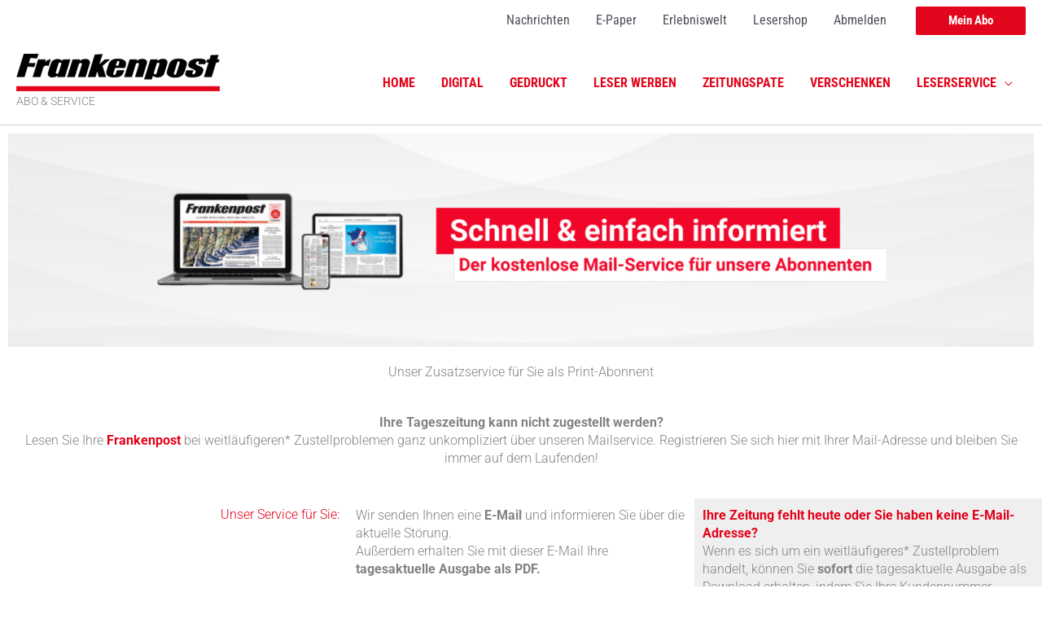

--- FILE ---
content_type: text/css
request_url: https://service.frankenpost.de/wp-content/plugins/hcsb-digitale-zustellung/css/digitalezustellung.css?ver=0.3
body_size: 260
content:
.dz {
  width: 100%;
  padding: 2em 2em 2em 0;
  margin: 1em auto 1em auto;
}
.dz #dz_form {
  margin-top: 1.5em;
}
.dz input {
  box-sizing: border-box;
  padding: 0.8em;
  font-size: 1.8em;
  /* Chrome, Safari, Edge, Opera */
  /* Firefox */
}
.dz input::-webkit-outer-spin-button, .dz input::-webkit-inner-spin-button {
  -webkit-appearance: none;
  margin: 0;
}
.dz input[type=number] {
  -moz-appearance: textfield;
}
.dz input#form_kdnr {
  font-family: monospace;
  font-weight: bold;
  width: 90%;
  min-width: 300px;
  text-align: center;
}
.dz label i {
  font-size: 0.85em;
}
.dz button.pdfdownload,
.dz input#form_submit {
  width: 90%;
  min-width: 300px;
  margin-left: auto;
  margin-right: auto;
  padding: 0.5em;
  font-weight: normal;
  font-size: 1.5em;
  letter-spacing: 1px;
  cursor: pointer;
}
.dz button.pdfdownload:hover,
.dz input#form_submit:hover {
  background-color: red;
}

/*# sourceMappingURL=digitalezustellung.css.map */


--- FILE ---
content_type: text/css
request_url: https://service.frankenpost.de/wp-content/uploads/sites/11/elementor/css/post-156.css?ver=1759206722
body_size: 278
content:
.elementor-kit-156{--e-global-color-primary:#E3051B;--e-global-color-secondary:#54595F;--e-global-color-text:#7A7A7A;--e-global-color-accent:#B40315;--e-global-color-5aec22bf:#4054B2;--e-global-color-3c23a908:#23A455;--e-global-color-1d924d31:#000;--e-global-color-166d67b8:#FFF;--e-global-color-122db70:#B61B10;--e-global-color-1f97f8c:#EFEFEF;--e-global-color-13d91ac:#CCCCCC;--e-global-color-f791dce:#A5A5A5;--e-global-typography-primary-font-family:"Roboto";--e-global-typography-primary-font-weight:600;--e-global-typography-secondary-font-family:"Roboto Slab";--e-global-typography-secondary-font-weight:400;--e-global-typography-text-font-family:"Roboto";--e-global-typography-text-font-size:18px;--e-global-typography-text-font-weight:400;--e-global-typography-accent-font-family:"Roboto";--e-global-typography-accent-font-weight:500;}.elementor-kit-156 e-page-transition{background-color:#FFBC7D;}.elementor-section.elementor-section-boxed > .elementor-container{max-width:1400px;}.e-con{--container-max-width:1400px;}.elementor-widget:not(:last-child){margin-block-end:15px;}.elementor-element{--widgets-spacing:15px 15px;--widgets-spacing-row:15px;--widgets-spacing-column:15px;}{}h1.entry-title{display:var(--page-title-display);}@media(max-width:1024px){.elementor-section.elementor-section-boxed > .elementor-container{max-width:1024px;}.e-con{--container-max-width:1024px;}}@media(max-width:767px){.elementor-section.elementor-section-boxed > .elementor-container{max-width:767px;}.e-con{--container-max-width:767px;}}/* Start custom CSS */.h300 {
    min-height: 300px;
}/* End custom CSS */

--- FILE ---
content_type: text/css
request_url: https://service.frankenpost.de/wp-content/uploads/sites/11/elementor/css/post-1594.css?ver=1759208916
body_size: 55
content:
.elementor-1594 .elementor-element.elementor-element-f375d48{--spacer-size:10px;}.elementor-1594 .elementor-element.elementor-element-cfebd1e{text-align:right;}.elementor-1594 .elementor-element.elementor-element-cfebd1e .elementor-heading-title{color:#E40019;}.elementor-1594 .elementor-element.elementor-element-8107161:not(.elementor-motion-effects-element-type-background) > .elementor-widget-wrap, .elementor-1594 .elementor-element.elementor-element-8107161 > .elementor-widget-wrap > .elementor-motion-effects-container > .elementor-motion-effects-layer{background-color:var( --e-global-color-1f97f8c );}.elementor-1594 .elementor-element.elementor-element-8107161 > .elementor-element-populated{transition:background 0.3s, border 0.3s, border-radius 0.3s, box-shadow 0.3s;}.elementor-1594 .elementor-element.elementor-element-8107161 > .elementor-element-populated > .elementor-background-overlay{transition:background 0.3s, border-radius 0.3s, opacity 0.3s;}.elementor-1594 .elementor-element.elementor-element-776413e .elementor-button-content-wrapper{flex-direction:row;}

--- FILE ---
content_type: text/css
request_url: https://service.frankenpost.de/wp-content/uploads/sites/11/elementor/css/post-266.css?ver=1759206722
body_size: -58
content:
#elementor-popup-modal-266 .dialog-widget-content{animation-duration:0.5s;border-radius:3px 3px 3px 3px;box-shadow:2px 8px 23px 3px rgba(0,0,0,0.2);}#elementor-popup-modal-266{background-color:rgba(0,0,0,.8);justify-content:center;align-items:center;pointer-events:all;}#elementor-popup-modal-266 .dialog-message{width:900px;height:auto;padding:10px 10px 10px 10px;}#elementor-popup-modal-266 .dialog-close-button{display:flex;}

--- FILE ---
content_type: text/css
request_url: https://service.frankenpost.de/wp-content/cache/embed-google-fonts/roboto/_font.css?ver=1767007287
body_size: 351
content:
			@font-face {
			font-family: 'Roboto';
			font-style: normal;
			font-weight: 100;
			src: url("roboto-v50-cyrillic_cyrillic-ext_greek_greek-ext_latin_latin-ext_vietnamese-100.eot"); /* IE9 Compat Modes */src:url("roboto-v50-cyrillic_cyrillic-ext_greek_greek-ext_latin_latin-ext_vietnamese-100.eot?#iefix") format("eot"),url("roboto-v50-cyrillic_cyrillic-ext_greek_greek-ext_latin_latin-ext_vietnamese-100.woff2") format("woff2"),url("roboto-v50-cyrillic_cyrillic-ext_greek_greek-ext_latin_latin-ext_vietnamese-100.woff") format("woff"),url("roboto-v50-cyrillic_cyrillic-ext_greek_greek-ext_latin_latin-ext_vietnamese-100.ttf") format("ttf"),url("roboto-v50-cyrillic_cyrillic-ext_greek_greek-ext_latin_latin-ext_vietnamese-100.svg#Roboto") format("svg")			;}
						@font-face {
			font-family: 'Roboto';
			font-style: italic;
			font-weight: 100;
			src: url("roboto-v50-cyrillic_cyrillic-ext_greek_greek-ext_latin_latin-ext_vietnamese-100italic.eot"); /* IE9 Compat Modes */src:url("roboto-v50-cyrillic_cyrillic-ext_greek_greek-ext_latin_latin-ext_vietnamese-100italic.eot?#iefix") format("eot"),url("roboto-v50-cyrillic_cyrillic-ext_greek_greek-ext_latin_latin-ext_vietnamese-100italic.woff2") format("woff2"),url("roboto-v50-cyrillic_cyrillic-ext_greek_greek-ext_latin_latin-ext_vietnamese-100italic.woff") format("woff"),url("roboto-v50-cyrillic_cyrillic-ext_greek_greek-ext_latin_latin-ext_vietnamese-100italic.ttf") format("ttf"),url("roboto-v50-cyrillic_cyrillic-ext_greek_greek-ext_latin_latin-ext_vietnamese-100italic.svg#Roboto") format("svg")			;}
						@font-face {
			font-family: 'Roboto';
			font-style: normal;
			font-weight: 200;
			src: url("roboto-v50-cyrillic_cyrillic-ext_greek_greek-ext_latin_latin-ext_vietnamese-200.eot"); /* IE9 Compat Modes */src:url("roboto-v50-cyrillic_cyrillic-ext_greek_greek-ext_latin_latin-ext_vietnamese-200.eot?#iefix") format("eot"),url("roboto-v50-cyrillic_cyrillic-ext_greek_greek-ext_latin_latin-ext_vietnamese-200.woff2") format("woff2"),url("roboto-v50-cyrillic_cyrillic-ext_greek_greek-ext_latin_latin-ext_vietnamese-200.woff") format("woff"),url("roboto-v50-cyrillic_cyrillic-ext_greek_greek-ext_latin_latin-ext_vietnamese-200.ttf") format("ttf"),url("roboto-v50-cyrillic_cyrillic-ext_greek_greek-ext_latin_latin-ext_vietnamese-200.svg#Roboto") format("svg")			;}
						@font-face {
			font-family: 'Roboto';
			font-style: italic;
			font-weight: 200;
			src: url("roboto-v50-cyrillic_cyrillic-ext_greek_greek-ext_latin_latin-ext_vietnamese-200italic.eot"); /* IE9 Compat Modes */src:url("roboto-v50-cyrillic_cyrillic-ext_greek_greek-ext_latin_latin-ext_vietnamese-200italic.eot?#iefix") format("eot"),url("roboto-v50-cyrillic_cyrillic-ext_greek_greek-ext_latin_latin-ext_vietnamese-200italic.woff2") format("woff2"),url("roboto-v50-cyrillic_cyrillic-ext_greek_greek-ext_latin_latin-ext_vietnamese-200italic.woff") format("woff"),url("roboto-v50-cyrillic_cyrillic-ext_greek_greek-ext_latin_latin-ext_vietnamese-200italic.ttf") format("ttf"),url("roboto-v50-cyrillic_cyrillic-ext_greek_greek-ext_latin_latin-ext_vietnamese-200italic.svg#Roboto") format("svg")			;}
						@font-face {
			font-family: 'Roboto';
			font-style: normal;
			font-weight: 300;
			src: url("roboto-v50-cyrillic_cyrillic-ext_greek_greek-ext_latin_latin-ext_vietnamese-300.eot"); /* IE9 Compat Modes */src:url("roboto-v50-cyrillic_cyrillic-ext_greek_greek-ext_latin_latin-ext_vietnamese-300.eot?#iefix") format("eot"),url("roboto-v50-cyrillic_cyrillic-ext_greek_greek-ext_latin_latin-ext_vietnamese-300.woff2") format("woff2"),url("roboto-v50-cyrillic_cyrillic-ext_greek_greek-ext_latin_latin-ext_vietnamese-300.woff") format("woff"),url("roboto-v50-cyrillic_cyrillic-ext_greek_greek-ext_latin_latin-ext_vietnamese-300.ttf") format("ttf"),url("roboto-v50-cyrillic_cyrillic-ext_greek_greek-ext_latin_latin-ext_vietnamese-300.svg#Roboto") format("svg")			;}
						@font-face {
			font-family: 'Roboto';
			font-style: italic;
			font-weight: 300;
			src: url("roboto-v50-cyrillic_cyrillic-ext_greek_greek-ext_latin_latin-ext_vietnamese-300italic.eot"); /* IE9 Compat Modes */src:url("roboto-v50-cyrillic_cyrillic-ext_greek_greek-ext_latin_latin-ext_vietnamese-300italic.eot?#iefix") format("eot"),url("roboto-v50-cyrillic_cyrillic-ext_greek_greek-ext_latin_latin-ext_vietnamese-300italic.woff2") format("woff2"),url("roboto-v50-cyrillic_cyrillic-ext_greek_greek-ext_latin_latin-ext_vietnamese-300italic.woff") format("woff"),url("roboto-v50-cyrillic_cyrillic-ext_greek_greek-ext_latin_latin-ext_vietnamese-300italic.ttf") format("ttf"),url("roboto-v50-cyrillic_cyrillic-ext_greek_greek-ext_latin_latin-ext_vietnamese-300italic.svg#Roboto") format("svg")			;}
						@font-face {
			font-family: 'Roboto';
			font-style: normal;
			font-weight: 400;
			src: url("roboto-v50-cyrillic_cyrillic-ext_greek_greek-ext_latin_latin-ext_vietnamese-regular.eot"); /* IE9 Compat Modes */src:url("roboto-v50-cyrillic_cyrillic-ext_greek_greek-ext_latin_latin-ext_vietnamese-regular.eot?#iefix") format("eot"),url("roboto-v50-cyrillic_cyrillic-ext_greek_greek-ext_latin_latin-ext_vietnamese-regular.woff2") format("woff2"),url("roboto-v50-cyrillic_cyrillic-ext_greek_greek-ext_latin_latin-ext_vietnamese-regular.woff") format("woff"),url("roboto-v50-cyrillic_cyrillic-ext_greek_greek-ext_latin_latin-ext_vietnamese-regular.ttf") format("ttf"),url("roboto-v50-cyrillic_cyrillic-ext_greek_greek-ext_latin_latin-ext_vietnamese-regular.svg#Roboto") format("svg")			;}
						@font-face {
			font-family: 'Roboto';
			font-style: italic;
			font-weight: 400;
			src: url("roboto-v50-cyrillic_cyrillic-ext_greek_greek-ext_latin_latin-ext_vietnamese-italic.eot"); /* IE9 Compat Modes */src:url("roboto-v50-cyrillic_cyrillic-ext_greek_greek-ext_latin_latin-ext_vietnamese-italic.eot?#iefix") format("eot"),url("roboto-v50-cyrillic_cyrillic-ext_greek_greek-ext_latin_latin-ext_vietnamese-italic.woff2") format("woff2"),url("roboto-v50-cyrillic_cyrillic-ext_greek_greek-ext_latin_latin-ext_vietnamese-italic.woff") format("woff"),url("roboto-v50-cyrillic_cyrillic-ext_greek_greek-ext_latin_latin-ext_vietnamese-italic.ttf") format("ttf"),url("roboto-v50-cyrillic_cyrillic-ext_greek_greek-ext_latin_latin-ext_vietnamese-italic.svg#Roboto") format("svg")			;}
						@font-face {
			font-family: 'Roboto';
			font-style: normal;
			font-weight: 500;
			src: url("roboto-v50-cyrillic_cyrillic-ext_greek_greek-ext_latin_latin-ext_vietnamese-500.eot"); /* IE9 Compat Modes */src:url("roboto-v50-cyrillic_cyrillic-ext_greek_greek-ext_latin_latin-ext_vietnamese-500.eot?#iefix") format("eot"),url("roboto-v50-cyrillic_cyrillic-ext_greek_greek-ext_latin_latin-ext_vietnamese-500.woff2") format("woff2"),url("roboto-v50-cyrillic_cyrillic-ext_greek_greek-ext_latin_latin-ext_vietnamese-500.woff") format("woff"),url("roboto-v50-cyrillic_cyrillic-ext_greek_greek-ext_latin_latin-ext_vietnamese-500.ttf") format("ttf"),url("roboto-v50-cyrillic_cyrillic-ext_greek_greek-ext_latin_latin-ext_vietnamese-500.svg#Roboto") format("svg")			;}
						@font-face {
			font-family: 'Roboto';
			font-style: italic;
			font-weight: 500;
			src: url("roboto-v50-cyrillic_cyrillic-ext_greek_greek-ext_latin_latin-ext_vietnamese-500italic.eot"); /* IE9 Compat Modes */src:url("roboto-v50-cyrillic_cyrillic-ext_greek_greek-ext_latin_latin-ext_vietnamese-500italic.eot?#iefix") format("eot"),url("roboto-v50-cyrillic_cyrillic-ext_greek_greek-ext_latin_latin-ext_vietnamese-500italic.woff2") format("woff2"),url("roboto-v50-cyrillic_cyrillic-ext_greek_greek-ext_latin_latin-ext_vietnamese-500italic.woff") format("woff"),url("roboto-v50-cyrillic_cyrillic-ext_greek_greek-ext_latin_latin-ext_vietnamese-500italic.ttf") format("ttf"),url("roboto-v50-cyrillic_cyrillic-ext_greek_greek-ext_latin_latin-ext_vietnamese-500italic.svg#Roboto") format("svg")			;}
						@font-face {
			font-family: 'Roboto';
			font-style: normal;
			font-weight: 600;
			src: url("roboto-v50-cyrillic_cyrillic-ext_greek_greek-ext_latin_latin-ext_vietnamese-600.eot"); /* IE9 Compat Modes */src:url("roboto-v50-cyrillic_cyrillic-ext_greek_greek-ext_latin_latin-ext_vietnamese-600.eot?#iefix") format("eot"),url("roboto-v50-cyrillic_cyrillic-ext_greek_greek-ext_latin_latin-ext_vietnamese-600.woff2") format("woff2"),url("roboto-v50-cyrillic_cyrillic-ext_greek_greek-ext_latin_latin-ext_vietnamese-600.woff") format("woff"),url("roboto-v50-cyrillic_cyrillic-ext_greek_greek-ext_latin_latin-ext_vietnamese-600.ttf") format("ttf"),url("roboto-v50-cyrillic_cyrillic-ext_greek_greek-ext_latin_latin-ext_vietnamese-600.svg#Roboto") format("svg")			;}
						@font-face {
			font-family: 'Roboto';
			font-style: italic;
			font-weight: 600;
			src: url("roboto-v50-cyrillic_cyrillic-ext_greek_greek-ext_latin_latin-ext_vietnamese-600italic.eot"); /* IE9 Compat Modes */src:url("roboto-v50-cyrillic_cyrillic-ext_greek_greek-ext_latin_latin-ext_vietnamese-600italic.eot?#iefix") format("eot"),url("roboto-v50-cyrillic_cyrillic-ext_greek_greek-ext_latin_latin-ext_vietnamese-600italic.woff2") format("woff2"),url("roboto-v50-cyrillic_cyrillic-ext_greek_greek-ext_latin_latin-ext_vietnamese-600italic.woff") format("woff"),url("roboto-v50-cyrillic_cyrillic-ext_greek_greek-ext_latin_latin-ext_vietnamese-600italic.ttf") format("ttf"),url("roboto-v50-cyrillic_cyrillic-ext_greek_greek-ext_latin_latin-ext_vietnamese-600italic.svg#Roboto") format("svg")			;}
						@font-face {
			font-family: 'Roboto';
			font-style: normal;
			font-weight: 700;
			src: url("roboto-v50-cyrillic_cyrillic-ext_greek_greek-ext_latin_latin-ext_vietnamese-700.eot"); /* IE9 Compat Modes */src:url("roboto-v50-cyrillic_cyrillic-ext_greek_greek-ext_latin_latin-ext_vietnamese-700.eot?#iefix") format("eot"),url("roboto-v50-cyrillic_cyrillic-ext_greek_greek-ext_latin_latin-ext_vietnamese-700.woff2") format("woff2"),url("roboto-v50-cyrillic_cyrillic-ext_greek_greek-ext_latin_latin-ext_vietnamese-700.woff") format("woff"),url("roboto-v50-cyrillic_cyrillic-ext_greek_greek-ext_latin_latin-ext_vietnamese-700.ttf") format("ttf"),url("roboto-v50-cyrillic_cyrillic-ext_greek_greek-ext_latin_latin-ext_vietnamese-700.svg#Roboto") format("svg")			;}
						@font-face {
			font-family: 'Roboto';
			font-style: italic;
			font-weight: 700;
			src: url("roboto-v50-cyrillic_cyrillic-ext_greek_greek-ext_latin_latin-ext_vietnamese-700italic.eot"); /* IE9 Compat Modes */src:url("roboto-v50-cyrillic_cyrillic-ext_greek_greek-ext_latin_latin-ext_vietnamese-700italic.eot?#iefix") format("eot"),url("roboto-v50-cyrillic_cyrillic-ext_greek_greek-ext_latin_latin-ext_vietnamese-700italic.woff2") format("woff2"),url("roboto-v50-cyrillic_cyrillic-ext_greek_greek-ext_latin_latin-ext_vietnamese-700italic.woff") format("woff"),url("roboto-v50-cyrillic_cyrillic-ext_greek_greek-ext_latin_latin-ext_vietnamese-700italic.ttf") format("ttf"),url("roboto-v50-cyrillic_cyrillic-ext_greek_greek-ext_latin_latin-ext_vietnamese-700italic.svg#Roboto") format("svg")			;}
						@font-face {
			font-family: 'Roboto';
			font-style: normal;
			font-weight: 800;
			src: url("roboto-v50-cyrillic_cyrillic-ext_greek_greek-ext_latin_latin-ext_vietnamese-800.eot"); /* IE9 Compat Modes */src:url("roboto-v50-cyrillic_cyrillic-ext_greek_greek-ext_latin_latin-ext_vietnamese-800.eot?#iefix") format("eot"),url("roboto-v50-cyrillic_cyrillic-ext_greek_greek-ext_latin_latin-ext_vietnamese-800.woff2") format("woff2"),url("roboto-v50-cyrillic_cyrillic-ext_greek_greek-ext_latin_latin-ext_vietnamese-800.woff") format("woff"),url("roboto-v50-cyrillic_cyrillic-ext_greek_greek-ext_latin_latin-ext_vietnamese-800.ttf") format("ttf"),url("roboto-v50-cyrillic_cyrillic-ext_greek_greek-ext_latin_latin-ext_vietnamese-800.svg#Roboto") format("svg")			;}
						@font-face {
			font-family: 'Roboto';
			font-style: italic;
			font-weight: 800;
			src: url("roboto-v50-cyrillic_cyrillic-ext_greek_greek-ext_latin_latin-ext_vietnamese-800italic.eot"); /* IE9 Compat Modes */src:url("roboto-v50-cyrillic_cyrillic-ext_greek_greek-ext_latin_latin-ext_vietnamese-800italic.eot?#iefix") format("eot"),url("roboto-v50-cyrillic_cyrillic-ext_greek_greek-ext_latin_latin-ext_vietnamese-800italic.woff2") format("woff2"),url("roboto-v50-cyrillic_cyrillic-ext_greek_greek-ext_latin_latin-ext_vietnamese-800italic.woff") format("woff"),url("roboto-v50-cyrillic_cyrillic-ext_greek_greek-ext_latin_latin-ext_vietnamese-800italic.ttf") format("ttf"),url("roboto-v50-cyrillic_cyrillic-ext_greek_greek-ext_latin_latin-ext_vietnamese-800italic.svg#Roboto") format("svg")			;}
						@font-face {
			font-family: 'Roboto';
			font-style: normal;
			font-weight: 900;
			src: url("roboto-v50-cyrillic_cyrillic-ext_greek_greek-ext_latin_latin-ext_vietnamese-900.eot"); /* IE9 Compat Modes */src:url("roboto-v50-cyrillic_cyrillic-ext_greek_greek-ext_latin_latin-ext_vietnamese-900.eot?#iefix") format("eot"),url("roboto-v50-cyrillic_cyrillic-ext_greek_greek-ext_latin_latin-ext_vietnamese-900.woff2") format("woff2"),url("roboto-v50-cyrillic_cyrillic-ext_greek_greek-ext_latin_latin-ext_vietnamese-900.woff") format("woff"),url("roboto-v50-cyrillic_cyrillic-ext_greek_greek-ext_latin_latin-ext_vietnamese-900.ttf") format("ttf"),url("roboto-v50-cyrillic_cyrillic-ext_greek_greek-ext_latin_latin-ext_vietnamese-900.svg#Roboto") format("svg")			;}
						@font-face {
			font-family: 'Roboto';
			font-style: italic;
			font-weight: 900;
			src: url("roboto-v50-cyrillic_cyrillic-ext_greek_greek-ext_latin_latin-ext_vietnamese-900italic.eot"); /* IE9 Compat Modes */src:url("roboto-v50-cyrillic_cyrillic-ext_greek_greek-ext_latin_latin-ext_vietnamese-900italic.eot?#iefix") format("eot"),url("roboto-v50-cyrillic_cyrillic-ext_greek_greek-ext_latin_latin-ext_vietnamese-900italic.woff2") format("woff2"),url("roboto-v50-cyrillic_cyrillic-ext_greek_greek-ext_latin_latin-ext_vietnamese-900italic.woff") format("woff"),url("roboto-v50-cyrillic_cyrillic-ext_greek_greek-ext_latin_latin-ext_vietnamese-900italic.ttf") format("ttf"),url("roboto-v50-cyrillic_cyrillic-ext_greek_greek-ext_latin_latin-ext_vietnamese-900italic.svg#Roboto") format("svg")			;}
			